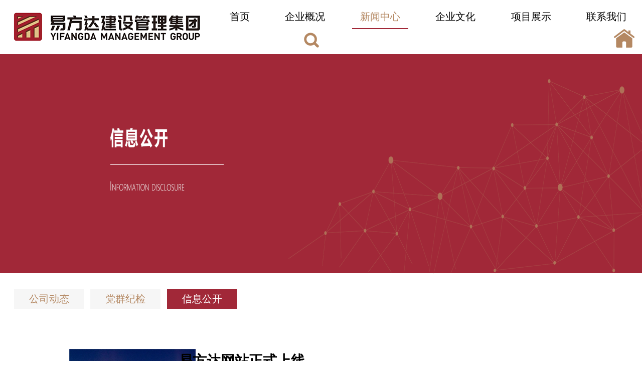

--- FILE ---
content_type: text/html
request_url: http://www.yfdzxgl.com/html/xinwenzhongxin/tongzhigonggao/
body_size: 8558
content:
<!DOCTYPE html>
<html>
<head>
    <meta http-equiv="Content-Type" content="text/html;charset=utf-8">

    <meta http-equiv="X-UA-Compatible" content="ie=edge">
    <link rel="shortcut icon" href="http://www.jncsjs.com/statics/yfd/images/tubiao.ico" type="image/vnd.microsoft.icon">
    <title>易方达建设管理集团</title>
    <script src="http://www.jncsjs.com/statics/yifangda/js/rem.js"></script>

    <script>
        if ((navigator.userAgent.match(/(phone|pad|pod|iPhone|iPod|ios|iPad|Android|wOSBrowser|BrowserNG|WebOS)/i))) {
            document.write(` <link rel="stylesheet" href="http://www.jncsjs.com/statics/yifangda/css/index.css"> `);
            document.write(` <link rel="stylesheet" href="http://www.jncsjs.com/statics/yifangda/css/djyl.css"> `)
            // var scriptrem = document.createElement('script');
            // scriptrem.setAttribute('src', 'http://www.jncsjs.com/statics/yifangda/js/rem.js');
            // document.getElementsByTagName('head')[0].appendChild(scriptrem);
        } else {
            var pchead=`<link rel="stylesheet"  href="http://www.jncsjs.com/statics/yfd/css/bootstrap.min.css"/>
            <link rel="stylesheet"  href="http://www.jncsjs.com/statics/yfd/css/swiper-bundle.min.css"/>
            <link rel="stylesheet"  href="http://www.jncsjs.com/statics/yfd/css/animate.css"/>
            <link rel="stylesheet"  href="http://www.jncsjs.com/statics/yfd/css/styles.css"/>`;
            document.write(pchead);
        };
    </script>
    <style>
        @media (min-width:750px){
            .onlyphoneshow{
                display: none;
            }
            .onlypcshow{
                display: block;
            }
        }
        @media (max-width:750px){
            .onlypcshow{
                display: none;
            }
            .onlyphoneshow{
                display: block;
            }
        }
    </style>
</head>
<body>
<script src="http://www.jncsjs.com/statics/yfd/js/jquery.min.js"></script>
<script>

    if ((navigator.userAgent.match(/(phone|pad|pod|iPhone|iPod|ios|iPad|Android|wOSBrowser|BrowserNG|WebOS)/i))) {
        let phonejs = document.createElement('script');
        phonejs.setAttribute('src','http://www.jncsjs.com/statics/yfd/js/phonejs.js');
        document.getElementsByTagName('body')[0].appendChild(phonejs);
    } else {
        var pcjsgroup =['http://www.jncsjs.com/statics/yfd/js/count.js',
            'http://www.jncsjs.com/statics/yfd/js/wow.js',
            'http://www.jncsjs.com/statics/yfd/js/bootstrap.bundle.min.js']
        for(let i=0;i<pcjsgroup.length;i++){
            var pcjs=[];
            pcjs[i] = document.createElement('script');
            pcjs[i].setAttribute('src', pcjsgroup[i]);
            document.getElementsByTagName('body')[0].appendChild(pcjs[i]);
        }
        pcjsac = document.createElement('script');
        pcjsac.setAttribute('src','http://www.jncsjs.com/statics/yfd/js/pcjs.js');
        document.getElementsByTagName('body')[0].appendChild(pcjsac);

    };
</script>
<!--pc显示-->
<div class="onlypcshow">
    <!--phone显示-->
    <!-- 导航 -->
    <div class="navbox">
    <div class="container">
        <div class="row align-items-center ">
            <div class="col-4"><a href="http://www.yfdzxgl.com/"><img src="http://www.jncsjs.com/statics/yfd/images/img_logo.png" alt=""></a></div>
            <div class="col-8">
                <ul class="nav nav-pills">
                    <li class="nav-item"><a class="nav-link" href="http://www.yfdzxgl.com/">首页</a></li>
                    <li class="nav-item dropdown"><a class="nav-link ">企业概况</a>
                        <div class="dropdown-menu">
                            <div class="sanjiao"></div>
                                                                                    <a class="dropdown-item" href="http://www.yfdzxgl.com/html/qiyegaikuang/qiyejieshao/">企业介绍</a>
                                                        <a class="dropdown-item" href="http://www.yfdzxgl.com/html/qiyegaikuang/zhuyaoyeji/">主要业绩</a>
                                                        <a class="dropdown-item" href="http://www.yfdzxgl.com/html/qiyegaikuang/rongyushuoguo/">荣誉硕果</a>
                                                        <a class="dropdown-item" href="http://www.yfdzxgl.com/html/qiyegaikuang/qiyezizhi/">企业资质</a>
                                                        <a class="dropdown-item" href="http://www.yfdzxgl.com/html/qiyegaikuang/qiyejiagou/">企业架构</a>
                                                        
                        </div>
                    </li>
                    <li class="nav-item dropdown"><a class="nav-link  active  " role="button">新闻中心</a>

                        <div class="dropdown-menu">
                            <div class="sanjiao"></div>
                                                                                    <a class="dropdown-item" href="http://www.yfdzxgl.com">榜样·让城市因我而“易”</a>
                                                        <a class="dropdown-item" href="http://www.yfdzxgl.com/html/xinwenzhongxin/gongsidongtai/">公司动态</a>
                                                        <a class="dropdown-item" href="http://www.yfdzxgl.com/html/xinwenzhongxin/dangjianyinling/">党群纪检</a>
                                                        <a class="dropdown-item" href="http://www.yfdzxgl.com/html/xinwenzhongxin/tongzhigonggao/">信息公开</a>
                                                                                </div>
                    </li>
                    <li class="nav-item dropdown"><a class="nav-link " href="#" role="button">企业文化</a>
                        <div class="dropdown-menu">
                            <div class="sanjiao"></div>
                                                                                    <a class="dropdown-item" href="http://www.yfdzxgl.com/html/qiyewenhua/qiyeshiming//#240">企业使命</a>
                                                        <a class="dropdown-item" href="http://www.yfdzxgl.com/html/qiyewenhua/qiyeyuanjing//#242">企业愿景</a>
                                                        <a class="dropdown-item" href="http://www.yfdzxgl.com/html/qiyewenhua/qiyejiazhiguan//#241">企业价值观</a>
                                                        <a class="dropdown-item" href="http://www.yfdzxgl.com/html/qiyewenhua/qiyejingshen//#239">企业精神</a>
                                                        

                        </div>
                    </li>
                    <li class="nav-item dropdown"><a class="nav-link " role="button">项目展示</a>
                        <div class="dropdown-menu" style="margin-left: -90px;">
                            <div class="sanjiao"></div>
                                                                                    <a class="dropdown-item" href="http://www.yfdzxgl.com/html/xiangmuzhanshi/tudishuhua/">土地熟化</a>
                                                        <a class="dropdown-item" href="http://www.yfdzxgl.com/html/xiangmuzhanshi/chanyejingzhunzhaoshangcehua/">产业精准招商策划</a>
                                                        <a class="dropdown-item" href="http://www.yfdzxgl.com/html/xiangmuzhanshi/gongchengzixun/">全过程工程咨询</a>
                                                        <a class="dropdown-item" href="http://www.yfdzxgl.com/html/xiangmuzhanshi/xiangmuguanli/">项目管理</a>
                                                        <a class="dropdown-item" href="http://www.yfdzxgl.com/html/xiangmuzhanshi/gongchengjianli/">工程监理</a>
                                                        <a class="dropdown-item" href="http://www.yfdzxgl.com/html/xiangmuzhanshi/zhaobiaodaili/">招标代理&amp;电子招投标平台</a>
                                                        <a class="dropdown-item" href="http://www.yfdzxgl.com/html/xiangmuzhanshi/zaojiazixun/">造价咨询</a>
                                                        <a class="dropdown-item" href="http://www.yfdzxgl.com/html/xiangmuzhanshi/touzijixiangmudaijian/">投资及项目代建</a>
                                                        
                        </div>
                    </li>
                    <li class="nav-item dropdown"><a class="nav-link" role="button"  href="http://www.yfdzxgl.com/#wtdw">联系我们</a></li>

                        <!-- 搜索开始 -->
                    <li class="nav-item dropdown search_dropdown search_bg_off">
                    <div class="search_bg">
                             <div class="nav_serch">
                                <div class="search_container">
                                    <div class="input-group">
                                        <div style="" class="input-group-addon">
                                            <form action="http://www.jncsjs.com/index.php" method="get" target="_blank" id="searchform">
                                                <div class="search" style="display: flex;align-items: center;width: 88%;">
                                                    <input type="hidden" name="m" value="search"/>
                                                    <input type="hidden" name="c" value="index"/>
                                                    <input type="hidden" name="a" value="init"/>
                                                    <input type="hidden" name="typeid" value="1" id="typeid"/>
                                                    <input type="hidden" name="siteid" value="2" id="siteid"/>
                                                    <input type="text" name="q" id="keyword" autocomplete="off" placeholder="检索内容"
                                                           class="form-control" style="flex: 1;"/>
                                                    <img id="search" src="http://www.jncsjs.com/statics/yfd/images/new_sousuo.png">
                                                </div>
                                            </form>
                                        </div>
                                    </div>
                                </div>

                        </div>
                    </div>
                </li>
                <li class="nav-item dropdown search_dropdown search_bg_open">
                    <div class="search_bg2">
                        <img src="http://www.jncsjs.com/statics/yfd/images/new_sousuo.png">
                    </div>
                    <!-- 搜索结束 -->
                </li>

                    <li><a href="http://www.jncsjs.com/"><img src="http://www.jncsjs.com/statics/yfd/images/zhuye.png"></a></li>
                </ul>
            </div>
        </div>
    </div>
</div>
<script>
    $('#search').click(function (event) {
        $('#searchform').submit();
    });

    $('.search_bg_open').click(function () {
    $('.search_bg_open').css('display', 'none');
    $('.search_bg_off').css('display', 'flex');
    })
</script>    <!-- 列表 -->
    <div class="ejy-banner">          <img src="http://www.jncsjs.com/statics/yfd/images/xinxigongkai.png" width="1920" height="438" alt="" /></div>
        <!-- 列表 -->
    <div class="container">
        <div class="djbg-b">
            <div class="dqbox" style="background: none;">
                <ul class="dqmenu2" style="justify-content: flex-start;">
                    <li  >公司动态</li>
                    <li >党群纪检</li>
                    <li  class="colorye2"  >信息公开</li>
                </ul>
                <div class="dqcon2">
                    <div   class="lieb kuandu dis2"  >
                                        <ul>
                                                <a href="http://www.yfdzxgl.com/html/2024/gongsidongtai_0413/386.html">
                            <div class="am-text-left">
                                <li class="newslists2"style="padding-top: 0;">
                                    <div class="am-block row" >
                                        <div class="col-3 "><img src="http://www.jncsjs.com/uploadfile/2024/0415/20240415051932710.png" width="252" height="168" alt=""/></div>
                                        <div class="col-9 pdz"style="padding-left: 80px;">
                                            <h3 class="news-title">易方达集团在工程监理企业差异化监管等级评价中获得最高等级</h3>
                                            <p class="am-margin-0 am-text-right news-time">2024-04-15 </p>
                                            <p class="news-content"> 近日，济南市住房和城乡建设局组织开展了2024年度监理企业差异化监管等级评定工作，易方达集团在各项规章制度健全完善、项目监理机构人员配   </p>

                                        </div>
                                    </div>
                            </div>
                        </a>
                                                <a href="http://www.yfdzxgl.com/html/2024/gongsidongtai_0325/384.html">
                            <div class="am-text-left">
                                <li class="newslists2"style="padding-top: 0;">
                                    <div class="am-block row" >
                                        <div class="col-3 "><img src="http://www.jncsjs.com/uploadfile/2024/0415/20240415051632125.png" width="252" height="168" alt=""/></div>
                                        <div class="col-9 pdz"style="padding-left: 80px;">
                                            <h3 class="news-title">易方达集团荣获2023年度优秀招标采购代理机构</h3>
                                            <p class="am-margin-0 am-text-right news-time">2024-04-15 </p>
                                            <p class="news-content"> 3月25日，山东省招标投标协会发布2023年度优秀招标采购代理机构名单，山东易方达建设管理集团荣登2023年度优秀招标采购代理机构榜单。易方   </p>

                                        </div>
                                    </div>
                            </div>
                        </a>
                                                <a href="http://www.yfdzxgl.com/html/2024/gongsidongtai_0323/383.html">
                            <div class="am-text-left">
                                <li class="newslists2"style="padding-top: 0;">
                                    <div class="am-block row" >
                                        <div class="col-3 "><img src="http://www.jncsjs.com/uploadfile/2024/0415/20240415051419994.jpg" width="252" height="168" alt=""/></div>
                                        <div class="col-9 pdz"style="padding-left: 80px;">
                                            <h3 class="news-title">易方达集团驻上海办事处揭牌成立</h3>
                                            <p class="am-margin-0 am-text-right news-time">2024-04-15 </p>
                                            <p class="news-content"> 为进一步挖掘上海地区资源优势，抢抓发展机遇，3月20日上午，山东易方达建设管理集团有限公司举办上海办事处揭牌仪式，正式入驻上海市宝山   </p>

                                        </div>
                                    </div>
                            </div>
                        </a>
                                                <a href="http://www.yfdzxgl.com/html/2024/gongsidongtai_0323/382.html">
                            <div class="am-text-left">
                                <li class="newslists2"style="padding-top: 0;">
                                    <div class="am-block row" >
                                        <div class="col-3 "><img src="http://www.jncsjs.com/uploadfile/2024/0415/20240415051244734.jpg" width="252" height="168" alt=""/></div>
                                        <div class="col-9 pdz"style="padding-left: 80px;">
                                            <h3 class="news-title">“易学堂”第二十期开课啦！</h3>
                                            <p class="am-margin-0 am-text-right news-time">2024-04-15 </p>
                                            <p class="news-content"> 为提高房屋建筑工程从业人员的专业素养和验收技能，强化集团员工房建施工监管知识储备，3月23日上午，集团组织了建筑方面相关知识培训。培   </p>

                                        </div>
                                    </div>
                            </div>
                        </a>
                                                <a href="http://www.yfdzxgl.com/html/2024/gongsidongtai_0316/381.html">
                            <div class="am-text-left">
                                <li class="newslists2"style="padding-top: 0;">
                                    <div class="am-block row" >
                                        <div class="col-3 "><img src="http://www.jncsjs.com/uploadfile/2024/0415/20240415032534652.png" width="252" height="168" alt=""/></div>
                                        <div class="col-9 pdz"style="padding-left: 80px;">
                                            <h3 class="news-title">“易学堂”第十九期开课啦！</h3>
                                            <p class="am-margin-0 am-text-right news-time">2024-04-15 </p>
                                            <p class="news-content"> 为增强统计工作人员的业务工作水平和运用理论解决问题的能力，工程管理部、人力资源部于2024年3月16日上午联合组织围绕提高自身素质，实现   </p>

                                        </div>
                                    </div>
                            </div>
                        </a>
                                                <a href="http://www.yfdzxgl.com/html/2024/gongsidongtai_0310/380.html">
                            <div class="am-text-left">
                                <li class="newslists2"style="padding-top: 0;">
                                    <div class="am-block row" >
                                        <div class="col-3 "><img src="http://www.jncsjs.com/uploadfile/2024/0415/20240415032414167.png" width="252" height="168" alt=""/></div>
                                        <div class="col-9 pdz"style="padding-left: 80px;">
                                            <h3 class="news-title">“易学堂”第十八期开课啦！</h3>
                                            <p class="am-margin-0 am-text-right news-time">2024-04-15 </p>
                                            <p class="news-content"> 根据集团高质量发展管理模式，为进一步贯彻落实集团主要领导关于培训工作系统化、科学化，避免碎片化的要求，工程管理部、人力资源部对培训   </p>

                                        </div>
                                    </div>
                            </div>
                        </a>
                        
                    </ul>
                    <div class="content-pagenation pager">
                        <a class="a1">230条</a> <a href="/html/xinwenzhongxin/tongzhigonggao/index.html" class="a1">上一页</a> <span>1</span> <a href="/html/xinwenzhongxin/tongzhigonggao/2.html">2</a> <a href="/html/xinwenzhongxin/tongzhigonggao/3.html">3</a> <a href="/html/xinwenzhongxin/tongzhigonggao/4.html">4</a> <a href="/html/xinwenzhongxin/tongzhigonggao/5.html">5</a> <a href="/html/xinwenzhongxin/tongzhigonggao/6.html">6</a> <a href="/html/xinwenzhongxin/tongzhigonggao/7.html">7</a> <a href="/html/xinwenzhongxin/tongzhigonggao/8.html">8</a> <a href="/html/xinwenzhongxin/tongzhigonggao/9.html">9</a> <a href="/html/xinwenzhongxin/tongzhigonggao/10.html">10</a> ..<a href="/html/xinwenzhongxin/tongzhigonggao/39.html">39</a> <a href="/html/xinwenzhongxin/tongzhigonggao/2.html" class="a1">下一页</a>                    </div>
                                    </div>
                <div    class="dis2"  >
                <div class="lieb kuandu">
                                        <ul>
                                                <a href="http://www.yfdzxgl.com/html/2024/dangjianyinling_0309/379.html">
                            <div class="am-text-left">
                                <li class="newslists2" style="padding-top: 0;">
                                    <div class="am-block row" >
                                        <div class="col-3 "><img src="http://www.jncsjs.com/uploadfile/2024/0415/20240415032216253.jpg" width="252" height="168" alt=""/></div>
                                        <div class="col-9 pdz"style="padding-left: 80px;">
                                            <h3 class="news-title">易方达集团召开2023年度基层党组织书记全面从严治党述责述廉和抓基</h3>
                                            <p class="am-margin-0 am-text-right news-time">2024-04-15 </p>
                                            <p class="news-content"> 3月9日下午，易方达集团召开2023年度基层党组织书记全面从严治党述责述廉和抓基层党建工作述职评议会议，听取各党支部书记履职情况并进行现   </p>

                                        </div>
                                    </div>
                            </div>
                        </a>
                                                <a href="http://www.yfdzxgl.com/html/2023/dangjianyinling_0725/283.html">
                            <div class="am-text-left">
                                <li class="newslists2" style="padding-top: 0;">
                                    <div class="am-block row" >
                                        <div class="col-3 "><img src="http://www.jncsjs.com/uploadfile/2023/0725/20230725015636393.jpg" width="252" height="168" alt=""/></div>
                                        <div class="col-9 pdz"style="padding-left: 80px;">
                                            <h3 class="news-title">【党风廉政警示教育月】公司开展青年干部警示教育座谈会暨参观廉政</h3>
                                            <p class="am-margin-0 am-text-right news-time">2023-07-25 </p>
                                            <p class="news-content"> 为深入开展学习贯彻习近平新时代中国特色社会主义思想主题教育，进一步推进新时代廉洁文化建设，7月19日，易方达公司组织开展青年干部警示   </p>

                                        </div>
                                    </div>
                            </div>
                        </a>
                                                <a href="http://www.yfdzxgl.com/html/2022/dangjianyinling_1026/167.html">
                            <div class="am-text-left">
                                <li class="newslists2" style="padding-top: 0;">
                                    <div class="am-block row" >
                                        <div class="col-3 "><img src="http://www.jncsjs.com/uploadfile/2022/1026/20221026090906329.jpg" width="252" height="168" alt=""/></div>
                                        <div class="col-9 pdz"style="padding-left: 80px;">
                                            <h3 class="news-title">公司组织参观市属国有企业新时代廉洁文化建设主题展</h3>
                                            <p class="am-margin-0 am-text-right news-time">2022-10-26 </p>
                                            <p class="news-content"> 为进一步加强党风廉政建设，增强廉洁文化教育影响力，筑牢党员干部拒腐防变的思想防线，10月20日，公司组织党员干部50余人参观济南市属国有   </p>

                                        </div>
                                    </div>
                            </div>
                        </a>
                                                <a href="http://www.yfdzxgl.com/html/2022/dangjianyinling_0913/156.html">
                            <div class="am-text-left">
                                <li class="newslists2" style="padding-top: 0;">
                                    <div class="am-block row" >
                                        <div class="col-3 "><img src="http://www.jncsjs.com/uploadfile/2022/0913/20220913100138980.jpg" width="252" height="168" alt=""/></div>
                                        <div class="col-9 pdz"style="padding-left: 80px;">
                                            <h3 class="news-title">“月满中秋·情暖环卫”社区共建 主题团日活动</h3>
                                            <p class="am-margin-0 am-text-right news-time">2022-09-13 </p>
                                            <p class="news-content"> 月满人间，情暖中秋。中秋佳节即将来临之际，为深入践行我为群众办实事活动，大力弘扬人道、博爱、奉献的精神，感恩环卫工人为美化城市家园   </p>

                                        </div>
                                    </div>
                            </div>
                        </a>
                                                <a href="http://www.yfdzxgl.com/html/2022/dangjianyinling_0908/131.html">
                            <div class="am-text-left">
                                <li class="newslists2" style="padding-top: 0;">
                                    <div class="am-block row" >
                                        <div class="col-3 "><img src="http://www.jncsjs.com/uploadfile/2022/0908/20220908033430660.jpeg" width="252" height="168" alt=""/></div>
                                        <div class="col-9 pdz"style="padding-left: 80px;">
                                            <h3 class="news-title">公司举行党建荣誉室启动暨党建文化教育基地揭牌仪式</h3>
                                            <p class="am-margin-0 am-text-right news-time">2022-09-08 </p>
                                            <p class="news-content"> 2022年7月28日，易方达公司举行党建荣誉室启动暨党建文化教育基地揭牌仪式。集团党委副书记钟善良、总经理助理董希祥、集团政工部部长徐峰   </p>

                                        </div>
                                    </div>
                            </div>
                        </a>
                                                <a href="http://www.yfdzxgl.com/html/2022/dangjianyinling_0908/119.html">
                            <div class="am-text-left">
                                <li class="newslists2" style="padding-top: 0;">
                                    <div class="am-block row" >
                                        <div class="col-3 "><img src="http://www.jncsjs.com/uploadfile/2022/0908/20220908021628846.jpeg" width="252" height="168" alt=""/></div>
                                        <div class="col-9 pdz"style="padding-left: 80px;">
                                            <h3 class="news-title">集团纪委领导调研疫情防控和规范化法治化正规化建设情况</h3>
                                            <p class="am-margin-0 am-text-right news-time">2022-09-08 </p>
                                            <p class="news-content"> 为统筹做好建设工地常态化疫情防控和规范化法治化正规化建设情况，6月24日，建设集团党委委员、纪委书记、监察专员刘学谦带队调研疫情防控   </p>

                                        </div>
                                    </div>
                            </div>
                        </a>
                        
                    </ul>
                    <div class="content-pagenation pager">
                        <a class="a1">17条</a> <a href="/html/xinwenzhongxin/tongzhigonggao/index.html" class="a1">上一页</a> <span>1</span> <a href="/html/xinwenzhongxin/tongzhigonggao/2.html">2</a> <a href="/html/xinwenzhongxin/tongzhigonggao/3.html">3</a> <a href="/html/xinwenzhongxin/tongzhigonggao/2.html" class="a1">下一页</a>                    </div>
                                    </div>
            </div>
            <div   class="" >
            <div class="lieb kuandu">
                                <ul>
                                        <a href="http://www.yfdzxgl.com/html/2022/tongzhigonggao_0909/155.html">
                        <div class="am-text-left">
                            <li class="newslists2" style="padding-top: 0;">
                                <div class="am-block row" >
                                    <div class="col-3 "><img src="http://www.jncsjs.com/uploadfile/2023/0103/thumb_462_282_20220909023402230.png" width="252" height="168" alt=""/></div>
                                    <div class="col-9 pdz" style="padding-left: 80px;">
                                        <h3 class="news-title">易方达网站正式上线</h3>
                                        <p class="am-margin-0 am-text-right news-time">2023-01-03 </p>
                                        <p class="news-content"> 易方达网站正式上线</p>

                                    </div>
                                </div>
                        </div>
                    </a>
                    
                </ul>
                <div class="content-pagenation pager">
                                    </div>
                            </div>
        </div>
    </div>
</div>
</div>
</div>
<!--<part6>-->
<div class="footer-b">
    <div class="container">
        <div class="row">
            <div class="col-8 wenzi">
                <a href="http://www.yfdzxgl.com/html/qiyegaikuang/qiyejieshao/"> 关于我们</a>&ensp;|&ensp;<a href="http://www.yfdzxgl.com/#wtdw"> 联系我们</a>&ensp;|&ensp;<a href="http://www.yfdzxgl.com/"> 网站声明</a>&ensp;|&ensp;<a href="http://www.jncsjs.com/">集团官网</a> <br>
                版权所有：山东易方达建设管理集团有限公司 <br>
                <a href="https://beian.miit.gov.cn/"> 备案序号：鲁ICP备17038461号-2</a></div>
            <div class="col-4 erweima">
                <div class="ewm"><img src="http://www.jncsjs.com/statics/yfd/images/erweima.png" alt=""> <br>
                    官方微信 </div>

            </div>
        </div>
    </div>
</div>
</div>
</div>
<!--pc显示-->
<!--phone显示-->
<div class="onlyphoneshow">
    <!-- 导航栏 -->
    <div class="slide_soldier" id="slide_soldier">
        <div>
            <a href="http://www.yfdzxgl.com/" class="slide_soldier_list">首页</a>
        </div>
        <!-- 企业概况 -->
        <div>
            <div class="slide_soldier_list">企业概况
                <img src="http://www.jncsjs.com/statics/yifangda/img/xia.png" class="soldier_img">
            </div>
            <div class="soldier_list">
                <a href="http://www.yfdzxgl.com/html/qiyegaikuang/qiyejieshao/" class="soldier_list_a">企业介绍</a>
                <a href="http://www.yfdzxgl.com/html/qiyegaikuang/zhuyaoyeji/" class="soldier_list_a">企业业绩</a>
                <a href="http://www.yfdzxgl.com/html/qiyegaikuang/qiyezizhi/" class="soldier_list_a">企业资质</a>
                <a href="http://www.yfdzxgl.com/html/qiyegaikuang/rongyushuoguo/" class="soldier_list_a">荣誉硕果</a>
                <a href="http://www.yfdzxgl.com/html/qiyegaikuang/qiyejiagou/" class="soldier_list_a">企业架构</a>
            </div>
        </div>
        <!-- 新闻中心 -->
        <div>
            <div class="slide_soldier_list">新闻中心
                <img src="http://www.jncsjs.com/statics/yifangda/img/xia.png" class="soldier_img">
            </div>
            <div class="soldier_list">
                <a href="http://www.yfdzxgl.com/html/xinwenzhongxin/gongsidongtai/" class="soldier_list_a">公司动态</a>
                <a href="http://www.yfdzxgl.com/html/xinwenzhongxin/dangjianyinling/" class="soldier_list_a">党群纪检</a>
                <a href="http://www.yfdzxgl.com/html/xinwenzhongxin/tongzhigonggao/" class="soldier_list_a">信息公开</a>
            </div>
        </div>
        <!-- 企业文化 -->
        <div>
            <div class="slide_soldier_list">企业文化
                <img src="http://www.jncsjs.com/statics/yifangda/img/xia.png" class="soldier_img">
            </div>
            <div class="soldier_list">

                <a href="http://www.yfdzxgl.com/html/qiyewenhua/qiyeyuanjing/#b" class="soldier_list_a">企业使命</a>
                <a href="http://www.yfdzxgl.com/html/qiyewenhua/qiyeyuanjing/#d" class="soldier_list_a">企业愿景</a>
                <a href="http://www.yfdzxgl.com/html/qiyewenhua/qiyeyuanjing/#c" class="soldier_list_a">企业价值观</a>
                <a href="http://www.yfdzxgl.com/html/qiyewenhua/qiyeyuanjing/#a" class="soldier_list_a">企业精神</a>
            </div>
        </div>
        <!-- 项目展示 -->
        <div>
            <div class="slide_soldier_list">项目展示
                <img src="http://www.jncsjs.com/statics/yifangda/img/xia.png" class="soldier_img">
            </div>
            <div class="soldier_list">
                <a href="http://www.yfdzxgl.com/html/xiangmuzhanshi/tudishuhua/" class="soldier_list_a">土地熟化</a>
                <a href="http://www.yfdzxgl.com/html/xiangmuzhanshi/chanyejingzhunzhaoshangcehua/" class="soldier_list_a">产业精准招商策划</a>
                <a href="http://www.yfdzxgl.com/html/xiangmuzhanshi/gongchengzixun/" class="soldier_list_a">全过程工程咨询</a>

                <a href="http://www.yfdzxgl.com/html/xiangmuzhanshi/xiangmuguanli/" class="soldier_list_a">项目管理</a>
                <a href="http://www.yfdzxgl.com/html/xiangmuzhanshi/gongchengjianli/" class="soldier_list_a">工程监理</a>
                <a href="http://www.yfdzxgl.com/html/xiangmuzhanshi/zhaobiaodaili/" class="soldier_list_a">招标代理&电子招投标平台</a>
                <a href="http://www.yfdzxgl.com/html/xiangmuzhanshi/zaojiazixun/" class="soldier_list_a">造价咨询</a>
                <a href="http://www.yfdzxgl.com/html/xiangmuzhanshi/touzijixiangmudaijian/" class="soldier_list_a">投资及项目代建</a>
            </div>
        </div>
        <!-- 联系我们 -->
        <div>
            <a href="http://www.yfdzxgl.com/#wtdwe" class="slide_soldier_list">联系我们</a>
        </div>
    </div>
    <!-- 标题栏 -->
    <div class="top" style="padding-right: 0;">
        <div class="top_logo"><img src="http://www.jncsjs.com/statics/yifangda/img/icon_logo.png" alt=""></div>
        <div class="top_sousuo">
            <div class="sousuo1">
                <img src="http://www.jncsjs.com/statics/yifangda/img/new_sousuo.png" alt="" class="sousuo1_img">
            </div>
            <div class="sousuo2" style="display: none">
                <input type="text" class="sousuo2_input">
                <form action="http://www.jncsjs.com/index.php" method="get" id="searchformsyx"style="display: flex;align-items: center;">
                    <input type="hidden" name="m" value="search"/>
                    <input type="hidden" name="c" value="index"/>
                    <input type="hidden" name="a" value="init"/>
                    <input type="hidden" name="typeid" value="1" />
                    <input type="hidden" name="siteid" value="2"/>

                    <input type="hidden" name="q" id="keyword1"/>
                    <!--                    <div class="sousuo2_img">-->
                    <!--                        <button type="submit" name="button" id="search">-->
                    <!--                            <img src="http://www.jncsjs.com/statics/yifangda/img/new_sousuo.png" alt="" class="sousuo1_img"></button>-->
                    <!--                    </div>-->

                </form>
                <div class="sousuo2_img">
                    <img id="searchsyx" src="http://www.jncsjs.com/statics/yifangda/img/new_sousuo.png" alt="" style="width: 100%; height: 100%;">
                </div>
            </div>
        </div>
        <div class="top_menu">
        </div>
        <div><a href="http://www.jncsjs.com/"><img src="http://www.jncsjs.com/statics/yifangda/img/sjzhuye.png" alt="" style="width: 71%;padding-left: 17px;"></a></div>

        <div class="menu_list">
            <ul class="menu_list_ul">
                <li><a href="http://www.jncsjs.com/index.php" class="menu_list_ul_first">首页</a></li>
                <li><a href="http://www.yfdzxgl.com/html/qiyegaikuang/">企业概况</a></li>
                <li><a href="http://www.yfdzxgl.com/html/xinwenzhongxin/">新闻中心</a></li>
                <li><a href="http://www.yfdzxgl.com/html/qiyewenhua/">企业文化</a></li>
                <li><a href="http://www.yfdzxgl.com/html/xiangmuzhanshi/">项目展示</a></li>
                <li><a href="http://www.yfdzxgl.com/#wtdwe">联系我们</a></li>
            </ul>
        </div>
    </div>
    <div class="two_img">
        <img src="http://www.jncsjs.com/uploadfile/2022/0907/20220907090846969.png">
    </div>

    <div class="djyl_box">
        <!-- list1 -->
                        <div class="djyl_list">
            <div class="djyl_list_l">
                <img src="http://www.jncsjs.com/uploadfile/2023/0103/thumb_462_282_20220909023402230.png" alt="">
            </div>
            <div class="djyl_list_r">
                <div class="djyl_list_r_1"><a href="http://www.yfdzxgl.com/html/2022/tongzhigonggao_0909/155.html" style="color: #0b0b0b;">易方达网站正式上线</a></div>
                <div class="djyl_list_r_2">2022-09-09</div>
                <div class="djyl_list_r_3"><a href="http://www.yfdzxgl.com/html/2022/tongzhigonggao_0909/155.html" style="color: #0b0b0b;">易方达网站正式上线</a></div>
            </div>
        </div>
                    </div>

    <!-- 翻页 -->
    <div class="fanye"style="width: 100%;">

        <!--        <img src="http://www.jncsjs.com/statics/yifangda/img2/djyl_l.png" alt=""  class="fanye_img">-->
        <div class="fanye_code pager"style="width: 100%;"></div>
        <!--        <img src="http://www.jncsjs.com/statics/yifangda/img2/djyl_r.png" alt="" class="fanye_img">-->
    </div>

    <!-- 底部简介 -->
    <div class="introduce">
        <div class="introduce_left">
            <div class="left_1">关于山东易方达建设管理集团有限公司</div>
            <div class="left_2">
                <a href="http://www.yfdzxgl.com/html/qiyegaikuang/qiyejieshao/">关于我们</a>
                <div class="left_2_line"></div>
                <a href="http://www.yfdzxgl.com/#wtdwe">联系我们</a>
                <div class="left_2_line"></div>
                <a href="http://www.yfdzxgl.com/">网站声明</a>
                <div class="left_2_line"></div>
                <a href="http://www.jncsjs.com/">集团官网</a>
                <div class="left_2_line"></div>

            </div>
            <div class="left_3">版权所有：山东易方达建设管理集团有限公司</div>
            <div class="left_4">
                <div><a href="https://beian.miit.gov.cn/"> 备案序号：鲁ICP备17038461号-2</a></div>
            </div>
        </div>
        <div class="introduce_right">
            <img src="http://www.jncsjs.com/statics/yifangda/img/icon_erweima.png" alt="" class="introduce_right_img">

        </div>
    </div>
</div>


<script src="http://www.jncsjs.com/statics/yfd/js/swiper.min.js"></script>
<script>
    var swiper = new Swiper('.swiper-container', {
        spaceBetween: 30,
        pagination: {
            el: '.swiper-pagination',
            clickable: true,
        },
    });
</script>

<!-- Initialize Swiper -->
<!--<script type="text/javascript">-->
<!--    if (/(iPhone|iPad|iPod|iOS|Android)/i.test(navigator.userAgent)) { //移动端-->
<!--        document.getElementsByTagName('html')[0].style.width = window.innerWidth + 'px';-->
<!--        window.onresize = function() {-->
<!--            document.getElementsByTagName('html')[0].style.width = window.innerWidth + 'px';-->
<!--        };-->
<!--    }-->
<!--</script>-->
<script>
    $('.search_bg_open').click(function () {
        $('.search_bg_open').css('display', 'none');
        $('.search_bg_off').css('display', 'flex');
    })
    var swiperV = new Swiper('.swiper-container-v', {
        direction: 'vertical',
        mousewheel: true,
        pagination: {
            el: '.swiper-pagination-v',
            clickable: true,
        },
        on: {
            slideChangeTransitionStart: function() {
                if (this.activeIndex != 0) {
                    $('.navbox').addClass('animated fadeOutRight')
                }
                if (this.activeIndex == 0) {
                    $('.navbox').removeClass('animated fadeOutRight')
                    $('.navbox').addClass('animated fadeInRight')
                }
                if (this.activeIndex == 2) {
                    init()
                    $('.menu').css('background-position', 'center top')
                    $('.menuBox').css('color', '#fff')
                }
                if (this.activeIndex == 1) {
                    $('.menu').css('background-position', 'center bottom')
                    $('.menuBox').css('color', '#000')
                }
                if (this.activeIndex == 3) {
                    init()
                    $('.menu').css('background-position', 'center bottom')
                    $('.menuBox').css('color', '#000')
                }
                if (this.activeIndex != 4) {
                    $('.col4-1').removeClass('animated slideInLeft')
                    $('.col4-3').removeClass('animated slideInRight')
                }
                if (this.activeIndex == 4) {
                    $('.col4-1').addClass('animated slideInLeft')
                    $('.col4-3').addClass('animated slideInRight')
                    $('.menu').css('background-position', 'center top')
                    $('.menuBox').css('color', '#fff')
                }
                if (this.activeIndex == 5) {
                    $('.menu').css('background-position', 'center bottom')
                    $('.menuBox').css('color', '#000')
                }
            },
        }
    });
    var swiperH = new Swiper('.swiper-container-h', {
        loop: true,
        pagination: {
            el: '.swiper-pagination-h',
            clickable: true,
        },
    });
    var swiper = new Swiper('.swiper-container1', {
        pagination: {
            el: '.swiper-pagination1',
            clickable: true
        },
    });
    $(".newsmenu li").mouseover(function() {
        //获取点击的元素给其添加样式，讲其兄弟元素的样式移除
        $(this).addClass("coloror").siblings().removeClass("coloror");
        //获取选中元素的下标
        var index1 = $(this).index();
        $(this).parent().siblings().children().eq(index1).removeClass("dis").siblings().addClass("dis");
    });
    $(".dqmenu li").mouseover(function() {
        //获取点击的元素给其添加样式，讲其兄弟元素的样式移除
        $(this).addClass("colorye").siblings().removeClass("colorye");
        //获取选中元素的下标
        var index1 = $(this).index();
        $(this).parent().siblings().children().eq(index1).removeClass("dis").siblings().addClass("dis");
    });
    $('.newslist').mouseenter(function() {
        $(this).addClass('active-newitem').siblings().removeClass('active-newitem')
    })
    $('.hezuohuoban>div').mouseenter(function() {
        var src1 = $(this).children('').children('.icon').attr('data-src1')
        $(this).children('').children('.icon').attr('src', src1)
    }).mouseleave(function() {
        var src2 = $(this).children('').children('.icon').attr('data-src2')
        $(this).children('').children('.icon').attr('src', src2)
    })
    $('.menuBox').click(function(){
        $('.navbox').removeClass('animated fadeOutRight')
        $('.navbox').addClass('animated fadeInRight')
    })


    function init() {
        $(".num1").numberRock({
            speed: 15,
            count: 600
        })
        $(".num2").numberRock({
            speed: 10,
            count: 1500
        })
        $(".num3").numberRock({
            speed: 10,
            count: 800
        })
        $(".num4").numberRock({
            speed: 10,
            count: 532
        })
        $(".num5").numberRock({
            speed: 8,
            count: 670
        })
    }
    $(".dqmenu2 li").mouseover(function() {
        //获取点击的元素给其添加样式，讲其兄弟元素的样式移除
        $(this).addClass("colorye2").siblings().removeClass("colorye2");
        //获取选中元素的下标
        var index1 = $(this).index();
        $(this).parent().siblings().children().eq(index1).removeClass("dis2").siblings().addClass("dis2");
    });
    $('.newslist').mouseenter(function() {
        $(this).addClass('active-newitem').siblings().removeClass('active-newitem')
    })
    $('.hezuohuoban>div').mouseenter(function() {
        var src1 = $(this).children('').children('.icon').attr('data-src1')
        $(this).children('').children('.icon').attr('src', src1)
    }).mouseleave(function() {
        var src2 = $(this).children('').children('.icon').attr('data-src2')
        $(this).children('').children('.icon').attr('src', src2)
    })
    $('.menuBox').click(function(){
        $('.navbox').removeClass('animated fadeOutRight')
        $('.navbox').addClass('animated fadeInRight')
    })
</script>
</body>
</html>


--- FILE ---
content_type: text/css
request_url: http://www.jncsjs.com/statics/yfd/css/styles.css
body_size: 6106
content:
a {
    color: inherit;
}

a:hover {
    color: inherit;
    text-decoration: none;
}

ul {
    list-style: none;
    padding-left: 0px;
    margin: 0px;
}

html,
body {
    position: relative;
    height: 100%;
    width: 100vw;
    overflow-x: hidden;
}

.container {
    max-width: 1400px;
}

.dqbox {
    background: url("../images/icon_zixun.png") top left no-repeat;
    margin-top: 30px;
}

body {
    font-family: Helvetica Neue, Helvetica, Arial, sans-serif;
    font-size: 14px;
    color: #000;
    margin: 0;
    padding: 0;
}

/*导航 start*/
.navbox {
    padding: 10px 0px;
    width: 100%;
    background: #fff;
    z-index: 999;
    font-size: 20px;
}

.navbox>.container>.row {
    justify-content: space-between;
}

.navbox .nav-pills .nav-link.active,
.navbox .nav-pills .show>.nav-link {
    color: #b48862;
    border-bottom: #a12838 solid 2px;
    background: none;
    border-radius: 0px;
}

.navbox .dropdown-menu {
    background: #ffffff;
    color: #b48862;
    border-radius: 0px;
   
    text-align: center;
    line-height: 2;
    margin-left: -82px;
    left: 46%;
}

.navbox .dropdown-item {
    color: #b48862;
    font-size: 1.2rem;
}

.nav {
    justify-content: space-between;
}

.navbox .dropdown-item:hover {
    color: #a12838;

}

.navbox .dropdown-item:focus {
    color: #fff;
    background: #254a84;
}

.navbox .nav-pills>li:hover .dropdown-menu {
    display: block;
}

.sanjiao {
    width: 37px;
    height: 37px;
    
    position: absolute;
    left: 40%;
    top: -10px;
}


/*内容切换 start*/
.swiper-container {
    width: 100%;
}

.swiper-slide {
    text-align: center;
    font-size: 18px;
    background: #fff;
}

.swiper-container-v>.swiper-pagination-bullets .swiper-pagination-bullet {
    border: #fff solid 1px;
}

.swiper-container-v .swiper-pagination-v .swiper-pagination-bullet-active {
    background: #eb5f02;
    transform: scale(1.2);
}

.swiper-container-h .swiper-pagination-bullet {
    border-radius: 50px;
    width: 22px;
    height: 22px;
    border: 2px solid #fff;
}

.swiper-pagination-h .swiper-pagination-bullet-active {
    background: #c7941f;
}

.bannerimg img {
    height: 100%;
    width: 100%;
}

.dibu {
    bottom: 30px !important;
}

.mainhh {
    text-align: center;
    padding-top: 60px;
    font-weight: bold;
    font-size: 1.8rem;
    margin-bottom: 4vh;
    margin-top: -10vh;
    position: relative;
}

.mainhh1 {
    background: url(../images/tit-news.png ) center bottom no-repeat;
}

.mainhh2 {
    background: url(../images/tit-zdxm.png ) center bottom no-repeat;
}

.mainhh3 {
    background: url(../images/tit-dq.png ) center bottom no-repeat;
}

.mainhh4 {
    background: url(../images/tit-tzggws.png ) center bottom no-repeat;
    color: #fff;
}

.mainhh5 {
    background: url(../images/tit-lxwmm.png ) center bottom no-repeat;
    margin-top: 0;
}

.mainhh::after {
    content: "";
    width: 80px;
    height: 5px;
    background: #eb5f02;
    position: absolute;
    bottom: -10px;
    left: 50%;
    margin-left: -40px;
}

.swiper-container1 img {
    width: 100%;
    height: 100%;
}

.swiper-container1 .swiper-slide p {
    position: absolute;
    left: 0px;
    bottom: 0;
    width: 100%;
    line-height: 60px;
    background: rgba(0, 0, 0, .5);
    color: #fff;
    margin-bottom: 0px;
    text-align: left;
    padding-left: 10px;
}

.swiper-container1 .swiper-pagination {
    text-align: right;
    padding-right: 10px;
}

.swiper-container1 .swiper-pagination-bullet-active {
    background: #eb5f02;
}

.coloror {
    color: #eb5f02;
}

.dis {
    display: none;
}

.newsmenu {
    overflow: hidden;
    zoom: 1;
}

.newsmenu li {
    float: left;
    padding-right: 40px;
    cursor: pointer;
    font-size: 22px;
}

.newslist {
    display: flex;
    align-items: center;
    margin-top: 4.1vh;
    background-color: #f6f6f6;
    padding: 30px;
}

.bg-new img {
    display: block;
    margin: 0 auto;
}

.newslist2 {
    display: flex;
    align-items: center;
    margin-top: 4.1vh;
    background-color: #f6f6f6;
    padding: 30px;
}

.pado {
    padding: 0px;
    position: relative;
}

.zimu {
    background: url("../images/icon_OUR%20VALUES.png") center left no-repeat;
    padding-left: 6%;
    padding-top: 5%;
    display: flex;
    padding-bottom: 80px;

}

.zimu-l {
    width: 456px;
}

.wlfd {
    display: flex;
}

.zimu h3 img {
    display: block;
    margin: 50px auto;
}

.zimu-r {

    display: flex;
    position: relative;
}

.zimu-pic2 {
    position: absolute;
    bottom: 150px;
}

.chuxian {
    background-color: rgba(161, 40, 56, .7);
    position: absolute;
    left: 0;
    top: 0;
    right: 0;
    bottom: 0;
    color: white;
    text-align: center;
    visibility: hidden;
    margin: 4%;
    border-radius: 20px;
    padding: 10px 30px;
}

.chuxian h4 {
    border-bottom: 1px solid #FFFFFF;
    width: fit-content;
    padding-bottom: 10px;
    width: -webkit-fit-content;
    width: -moz-fit-content;
    text-align: center;
    display: block;
    margin: 0px auto 10px;
}

.zimu-c {
    position: absolute;
    bottom: 0px;
}

.zimu-d {
    position: absolute;
    bottom: 0px;
    left: 228px;
}

.more2 {
    background-color: #b48862;
    color: white;
    width: fit-content;
    width: -webkit-fit-content;
    width: -moz-fit-content;
    padding: 3px 16px;
    text-align: center;
    display: block;
    margin: 10px auto 0px;
}

.chuxian p {
    font-size: 16px;
    line-height: 28px;
    margin: 0px;
}

.wangge {
    background: url("../images/chud.jpg") repeat;
}

.pado:hover .chuxian {
    visibility: inherit;
}

.container h1 {
    margin: 50px;
}

.container h1 img {
    margin: 0 auto;
    display: block;
}

.newslistfl {
    width: 18%;
    color: #262626;
    padding: 0 10px;
    border-right: #d7c2b0 solid 2px;
    text-align: center;
    font-weight: normal;
}

.gaodu {
    margin: 30px 0px 0px;
}

.newslistfl span {
    font-size: 1rem;
}

.newslistmd {
    text-align: left;
    padding: 0px 20px;
}

.newslistmd h3 {
    font-size: 1.2rem;
}

.newslistmd p {
    font-size: 1rem;
    color: #666;
    margin-bottom: 0px;
    overflow: hidden;
    display: -webkit-box;
    -webkit-line-clamp: 2;
    -webkit-box-orient: vertical;
}

.wenzi {
    font-size: 18px;
    line-height: 32px;
}

.wtd {
    background: url("../images/map.png") no-repeat;
    background-position: 0px 50px;
    height: 918px;
    width: 100%;
top:20px;
}

.dingwei {
    position: absolute;
    left: 210px;
    top: 72px;
    z-index: 999;
}

.jieshao p {
    font-size: 18px;
    color: #fff;
    line-height: 24px;

}

.wtdw {
    width: 100%;
    position: relative;
}

.wltu {
    display: flex;
    padding: 10px 30px;
}

.wltu img {
    margin-right: 10px;
}

.gszx h2 {
    padding: 20px 30px;
    color: #FFFFFF;
    font-weight: bold;
}

.jieshao {
    border-bottom: 1px solid #FFFFFF;
    margin-right: 19px;
}

.wlbl img {
    display: block;
    margin-left: 30px;
    margin-top: 10px;
}

.wtdw h1 {
    margin: 40px auto;
    width: 1200px;
    text-align: center;
}

.wlbl {
    display: flex;
    width: 87%;
    margin-left: 20px;
}

.form-control {
    display: block;
    width: 100%;
    height: calc(1.5em + .75rem + 2px);
    padding: .375rem .75rem;
    font-size: 1rem;
    font-weight: 400;
    line-height: 1.5;
    color: #495057;
    background-color: #fff;
    background-clip: padding-box;
    border: 1px solid #b48862;
    border-radius: 0px;
    margin: 10px;
}

.groupContent {
    flex: 1;
}

#textareaParent {
    position: relative;
    padding-right: 5px;
    padding-left: 23px;
}

.formInput {
    display: block;
    width: 100%;
    padding: 0.1rem;
    border: 1px solid #b48f4e;
    color: #999999;
    font-size: 0.16rem;
}

#textareaParent .areaPlaceHolder {
    position: absolute;
    padding: 0.1rem;
    top: 10px;
    left: 34px;
    right: 0;
    bottom: 0;
    font-size: 1rem;
    font-weight: 400;
    line-height: 1.5;
    color: #495057;
    border-radius: 0px;
}

.gszx {
    background: url("../images/icon_fangkuang.png") top left no-repeat;

    width: 504px;
    height: 771px;
}

.newslistfr {
    padding: 0 10px;
    line-height: 3;
}

.newslistfr .iconfont {
    color: #eee;
    font-size: 2rem;
}

.active-newitem>.newslistfl {
    background: #a12838;
    color: #fff;
}

.active-newitem>.newslistmd p {
    background: #a12838;
    color: #fff;
}

.zid {
    font-size: 1.6rem;
    font-weight: normal;
}

.active-newitem {
    background: #a12838;
    color: #fff;
    box-shadow: 0 5px 10px rgba(161, 40, 56, .4);
}

.yfx {
    padding: 0px;
}

.mg-r {
    margin-right: 4%;
}

.bg-new {
    padding: 20px;
    background-color: #f6f6f6;
    margin-top: 3.6vh;
}

.active-newitem>.newslistfr {
    color: #fff;
    background: #eb5f02;
}

.flexed-center {
    display: flex;
    align-items: center;
}

.more {
    text-align: center;
    margin-top: 6vh;
}

.bg2 {
    background: url(../images/cybk.jpg) no-repeat;
    color: #fff;
    background-size: cover;
}

.bg2 .col {
    display: flex;
    text-align: center;
    flex-direction: column;
    font-size: 1.4rem;
    position: relative;
}

.bg2 .col::before {
    content: "";
    height: 100%;
    position: absolute;
    right: 0px;
    top: 0px;
    width: 1px;
    background-image: linear-gradient(#05a1df, #01ad2c, #05a1df);
}

.bg2 .col:last-child::before {
    display: none;
}

.bg2 .col>strong {
    font-size: 4rem;
}

.bg2 .col>span {
    font-size: 0.8rem;
}

.part2p {
    margin: 0 auto;
    margin-bottom: 13vh;
    width: 70%;
    display: block;
}

.bg3 {
    background: url(../images/dangjian-bg.jpg) no-repeat top center #fff;
    background-size: 100% auto;
}

.colorye {
    color: #ffe786;
}

.djbg {
    background: #de0001;
    border-top: #ffc80d solid 5px;
    position: relative;
}

.dqmenu {
    color: #fff;
    display: flex;
    justify-content: space-around;
    padding-top: 40px;
    font-size: 20px;
}

.dqmenu span {
    font-size: 2rem;
}

.dangbiao {
    width: 19%;
    position: absolute;
    left: -60px;
    bottom: -30px;
}

.dangbiao img {
    width: 100%;
}

.dqcon .dqconbox {
    display: flex;
    justify-content: flex-end;
}

.dqconboxfl,
.dqconboxfr {
    width: 42%;
}

.dqcon .dqconboxfl img {
    width: 100%;
}

.bgye {
    background: #fff4e9;
    padding: 22px;
}

.dqnewsup {
    text-align: left;
    border-bottom: #fddab6 solid 1px;
    padding-top: 20px;
}

.dqnewsup h3 {
    font-size: 1.4rem;
}

.dqnewsup p {
    font-size: 1rem;
    color: #999;
    margin-bottom: 20px;
}

.mainul {
    margin-top: 30px;
}

.mainul li {
    display: flex;
    justify-content: space-between;
    position: relative;
    padding-left: 20px;
    font-size: 1rem;
    line-height: 45px;
    overflow: hidden;
    white-space: nowrap;
}

.mainul li::before {
    content: "";
    width: 6px;
    height: 6px;
    background: #f79f79;
    border-radius: 10px;
    position: absolute;
    left: 0px;
    top: 45%;
}

.mainul li span {
    color: #999;
    font-size: 14px;
    font-weight: normal;
}

.dqconbox {
    margin-top: 40px;
}

.dqconboxfr {
    margin-top: 40px;
}

.bg4 {
    background: url(../images/cybk-b.jpg) no-repeat;
    background-size: cover;
}

.tzcard {
    background: #fff;
    width: 90%;
    padding-bottom: 10px;
}

.tzcard h3 {
    margin-top: 20px;
    overflow: hidden;
    white-space: nowrap;
    padding: 0 15px;
    font-size: 1.2rem;
}

.tzcard p {
    margin: 0 15px;
    border-bottom: #eee solid 1px;
    padding-bottom: 5px;
    font-size: .9rem;
    color: #999;
}

.tzcard ul {
    padding: 15px;
}

.tzcard>a>img {
    width: 100%;
}

.morebtn {
    background-image: linear-gradient(to right, #ff9e53, #fb6431);
    color: #fff;
    width: 120px;
    line-height: 40px;
    text-align: center;
    border-radius: 45px;
    margin: 0 auto;
    font-size: 1rem;
}

.footer {
    color: #fff;
    background: #0e2037;
    padding: 50px 0px 20px 0px;
    position: absolute;
    left: 0;
    bottom: 0px;
    width: 100%;
    text-align: left;
    font-size: 1rem;
    line-height: 2;
}

.footer h3 {
    border-bottom: #10335f solid 1px;
    font-size: 1.2rem;
    display: inline;
    padding-bottom: 5px;
}

.erweima {
    text-align: center;
    display: flex;
    justify-content: flex-end;
}

.ewm {
    margin-left: 30px;
}

.footerb {
    color: rgba(255, 255, 255, .5);
    font-size: .8rem;
    text-align: center;
    border-top: rgba(255, 255, 255, .1) solid 1px;
    margin-top: 40px;
    padding-top: 10px;
}

.zp-r {
    background-color: #f6f6f6;
}

.zp-r ul {
    display: flex;
    justify-content: space-between;
    padding: 40px;
}

.zp-r strong {
    font-size: 24px;
    line-height: 46px;
    font-weight: bold;
}

.zp-r span {
    font-size: 16px;
}

.hezuohuoban {
    height: 175px;
    padding: 20px;
}

.hezuohuoban .col {
    border-right: 1px solid #e1e1e1;
    height: auto;
}

.chengyuan {
    border: solid 1px #cfd0d0;
}

.timu {
    background-color: #eb6002;
    width: 72px;
    padding: 20px;
    font-size: 22px;
    color: white;
    font-weight: bold;
    float: left;
    height: 175px;
}

.zp-r li {
    margin-top: 30px;
}

/* 新增 */
.menuBox {
    position: fixed;
    z-index: 999;
    right: 40px;
    top: 40px;
    width: 40px;
    text-align: center;
}

.menu {
    height: 40px;
    background-repeat: no-repeat;
    background-size: 100% auto;
    background-image: url(../images/index_header_menu.png);
    background-position: center bottom;
    cursor: pointer;
    overflow: hidden;
}

@media screen and (max-width: 1000px) {
    .swiper-container-h .swiper-wrapper .swiper-slide {
        display: flex;
        align-items: center;
    }

    .bannerimg img {
        height: auto !important;
    }

    .nav {
        justify-content: flex-end;
    }
}

.swiper-pagination-bullet {
    width: 12px;
    height: 12px;
    display: inline-block;
    border-radius: 50%;
    background: #fff;
    opacity: .9;
}

/* 二级页*/
.ejy-banner {
    margin-bottom: 0px;
}

.breadNav {
    text-align: left;
    margin: 20px 0px;
    border-bottom: 1px solid #d9d9d9;
    padding-bottom: 22px;
}

.breadNav a {
    color: #353535;
    font-size: 16px;
}

.breadNav-icon {
    width: 19px;
    height: 19px;
    display: inline-block;
    margin-right: 12px;
    background: url(../images/shouye.png) no-repeat;
    background-size: 100%, 100%;
}

.djbg {
    background: #de0001;
    border-top: #ffc80d solid 5px;
    position: relative;
}

.dqmenu2 li {
    padding: 5px 30px;
    background-color: #f6f6f6;
    cursor: pointer;
    margin-left: 1%;
}

.dqmenu li {
    cursor: pointer;
}

.colorye2 {
    color: #ffffff;
    background-color: #a12838 !important;
    padding: 10px 50px;
}

.dqmenu2 {
    color: #b48862;
    display: flex;
    justify-content: flex-end;
    font-size: 20px;
    margin: 0 auto;
}

.dis2 {
    display: none;
}

.dqconbox-b {
    display: flex;
    margin-top: 50px;
}

.dqconboxfl-b {
    padding: 20px;
}

.dqnewsup-b h1 {
    border-bottom: 5px solid #268df2;
    width: fit-content;
    width: -webkit-fit-content;
    width: -moz-fit-content;
    padding-bottom: 16px;
    margin-bottom: 20px;
}

.dqnewsup-b span {
    color: #bac0c7;
    text-transform: capitalize;
    font-size: 28px;
}

.dqnewsup-b p {
    font-size: 18px;
    color: #535353;
    line-height: 36px;
    text-indent: 2rem;
}

.dqconboxfr-b {
    padding: 20px;
}

.footer-b {
    color: #fff;
    background: #a12838;
    padding: 50px 0px 20px 0px;
    left: 0;
    bottom: 0px;
    width: 100%;
    text-align: left;
    font-size: 1rem;
    line-height: 2;
}

.ariticla-title {
    text-align: center;
    padding: 20px 0px;
    font-size: 30px;
    color: #000000;
    margin-top: 20px;
    margin-bottom: 20px;
    font-weight: bold;
}

.airtical-labels {
    color: #818181;
    font-size: 18px;
    margin: 0 0 25px 0;
    padding-bottom: 20px;
    text-align: center;
    font-weight: 100;
    border-bottom: 1px solid #C9C9C9;
    width: 80%;
    margin: 0 auto 50px;
}

.airtical-labels span {
    border-right: 1px solid #DDDDDD;
    padding: 0px 20px;
}

.shipin {
    margin-bottom: 10px;
    height: auto;
    overflow: hidden;
    padding: 30px 20px 20px 20px;
    text-align: center;
}

.airticalText {
    width: 80%;
    margin: 0 auto;
    line-height: 38px;
    font-size: 20px;
    color: #3D3D3D;
    text-align: justify;
    text-indent: 2em;
    margin: 20px auto;
}

.am-text-left {
    background-size: 100%;
    padding: 50px;
    margin: 30px auto;
    display: flex;
    border-bottom: solid 1px #e1e8ea;
}

.am-block {
    padding-left: 10px;
}

.news-title {
    font-size: 28px;
    display: inline-block;
    width: 100%;
    line-height: 1;
    padding-bottom: 12px;
    padding-top: 10px;
    font-weight: bold;
}

.news-content {
    font-size: 22px;
    text-indent: 2em;
    margin: 10px auto;
    font-weight: 100;

}

.pdz {
    padding: 0px;
}

.am-pagination>li>a,
.am-pagination>li>span {
    position: relative;
    display: block;
    padding: .5em 1em;
    text-decoration: none;
    line-height: 1.2;
    background-color: #fff;
    border: 1px solid #ddd;
    border-radius: 0;
    margin-bottom: 5px;
    margin-right: 5px;
}

.am-pagination {
    padding-left: 0;
    margin: 1.5rem 0;
    list-style: none;
    color: #999;
    font-size: 18px;
}

.content-pagenation {
    text-align: center;
}

.am-pagination-default .am-pagination-next,
.am-pagination-default .am-pagination-prev {
    float: none;
}

.am-pagination .am-pagination-prev a {
    border-radius: 0;
}

.am-pagination>li {
    display: inline-block;
}

.lieb {
    margin: 0 auto;
}

.news-time {
    text-align: left;
    font-size: 20px;
    color: #3a3a3a;
}

.news-time>span {
    color: #D5D5DB;
}

.ejy-shuzi {}

.ejy-shuzia {
    width: 100%;
    background-color: #fbfbfb;
    text-align: center;
    padding: 120px 30px;
}

.ejy-shuzib {
    width: 100%;
    background: url("../images/bg1.png") top center no-repeat;
    height: 561px;
    margin-top: -70px;
}

.am-pagination>.am-active>a,
.am-pagination>.am-active>a:focus,
.am-pagination>.am-active>a:hover,
.am-pagination>.am-active>span,
.am-pagination>.am-active>span:focus,
.am-pagination>.am-active>span:hover {
    z-index: 2;
    color: #fff;
    background-color: #a12838;
    border-color: #a12838;
    cursor: default;
}

.am-icon-clock-o {
    margin-right: 10px;
}

.footer-b h3 {
    border-bottom: #10335f solid 1px;
    font-size: 1.2rem;
    display: inline;
    padding-bottom: 5px;
}

.ejy-banner img {
    width: 100%;
}

.news-content-b {
    font-size: 18px;
    text-indent: 2em;
    line-height: 30px;
    margin: 10px auto;
}

.wler {
    justify-content: flex-end;
    display: flex;
}

.wler img {
    height: fit-content;
    margin-top: 156px;
}

.swiper-container-n {
    width: 510px;
    height: 490px;
}

.swiper-pagination-ny .swiper-pagination-bullet {
    width: 16px;
    height: 16px;
    display: inline-block;
    border-radius: 100%;
    background: #ffffff;
    opacity: 1;
}

.swiper-pagination-ny .swiper-pagination-bullet-active {
    opacity: 1;
    background: #a12838;
}

/* 搜索开始 */
.search_bg_off {
    display: none;
}

.search_bg {

    border-radius: 30px;
    width: 180px;
    height: 40px;
    padding-left: 5px;
}

.search_bg2 {
    border-radius: 30px;
    width: 180px;
    height: 40px;
    padding-left: 5px;
    padding-top: 4px;
    display: flex;
    align-items: center;
    padding-left: 144px;
}


.search {
    width: 120px;
    height: 30px;
    outline: none;
    border: none;
    font-size: 16px;
    margin: 5px 5px 0 8px;
}

/* 搜索结束 */

.search_dropdown {
    margin-left: 20px;
}

.fkd {
    display: flex;
    flex-wrap: wrap;
    justify-content: space-between;
}

.biankuang {
    border: solid 1px #ebebeb;
    padding: 15px;
    margin: 20px 10px;
    max-width: 48%;
    display: flex;
    box-shadow: 0px 4px 12px 0px rgba(161, 40, 56, 0.2);
}

.biankuang-b {
    margin: 20px 10px;
    display: flex;
    height: 408px;
    background: url("../images/jingshen.jpg") top center no-repeat;
}

.biankuang-c {
    background: url("../images/shiming.jpg") top center no-repeat;
    padding-left: 160px;
}

.biankuang-d {
    background: url("../images/jiazhiguan.jpg") top center no-repeat;
}

.biankuang-e {
    background: url("../images/yuanjing.jpg") top center no-repeat;
    padding-left: 160px;
}

.biankuang h3 {
    font-size: 26px;
    line-height: 40px;
    font-weight: bold;
    color: #b48862;
    margin-bottom: 30px;
    margin-top: 16px;
}

.biankuang h3 a {
    color: #b48862;
}

.biankuang p {
    font-size: 22px;
    line-height: 30px;
    margin-left:15px;
    font-weight: 100;
}

.kuandu {
    width: 90%;
}

a:hover .am-text-left {
    color: #a12838;
    border-bottom: solid 3px #a12838;
}

a:hover .news-content {
    color: #000000;
}

.biankuang-b p {
    font-size: 22px;
    line-height: 38px;

    margin: 0px 0 0 116px;
    font-weight: 100;
    padding: 30px 0 0 150px;

}

.news-content-c {
    font-size: 26px;
    text-indent: 2em;
    line-height: 56px;
    margin: 80px 50px 10px 0px;
    font-weight: 100;
}

.container-w {
    width: 100%;
}

.pdr {
    padding: 45px 0px;
    ;
}

.pdr h1 {
    text-align: left;
    margin: 0px;
    font-size: 32px;
    font-weight: bold;
    color: #a12838;
    line-height: 60px;

}

.pdr p {
    text-align: left;
    font-size: 26px;
    text-indent: 2em;
    line-height: 56px;
    font-weight: 100;
}

.ejy-shuziab {
    width: 100%;
    background-color: #fbfbfb;
    text-align: center;
    padding: 20px 30px;
}


.ejy-banner img {
    width: 100%;

}
/*
添加分页样式
*/
.pager {
    max-width: 800px;
    text-align: center;
    margin-bottom: 30px;
    display: inline-block;
}

.pager a {
    cursor: pointer;
}

.pager a,
.pager span {
    /* æŒ‰é’®å†…æ•°å­— */
    /*width: 45px;*/
    height: 40px;
    border: 1px solid #EBEBEB;
    margin-left: -1px;
    color: #8a8a8a;
    display: inline-block;
    line-height: 40px;
    float: left;
    font-size: 15px;
    text-decoration: none;
    margin: 0 2px;
    border-radius: 6px;
    padding: 0px 15px;
}
.pager a:hover,
.pager span:hover {
    border-color:#137F88;
    color: #137F88;
    position: relative;
    z-index: 1;
}

.pager span {
    background-color: #a12838;
    color: #fff;
    border-color: #a12838;
    position: relative;
    z-index: 1;
}



--- FILE ---
content_type: application/javascript
request_url: http://www.jncsjs.com/statics/yfd/js/pcjs.js
body_size: 2660
content:
<!--pc端js-->




// $(function(){
//     var top = $('.wtdw').offset().top
//     console.log(top)
// })



//
var swiperV = new Swiper('.swiper-container-h', {
    autoplay: {disableOnInteraction: false},
    loop: true,
    pagination: {
        el: '.swiper-pagination-h',
        clickable: true,
    },
});

$(".newsmenu li").mouseover(function () {
    //获取点击的元素给其添加样式，讲其兄弟元素的样式移除
    $(this).addClass("coloror").siblings().removeClass("coloror");
    //获取选中元素的下标
    var index1 = $(this).index();
    $(this).parent().siblings().children().eq(index1).removeClass("dis").siblings().addClass("dis");
});
$(".dqmenu li").mouseover(function () {
    //获取点击的元素给其添加样式，讲其兄弟元素的样式移除
    $(this).addClass("colorye").siblings().removeClass("colorye");
    //获取选中元素的下标
    var index1 = $(this).index();
    $(this).parent().siblings().children().eq(index1).removeClass("dis").siblings().addClass("dis");
});
$('.newslist').mouseenter(function () {
    $(this).addClass('active-newitem').siblings().removeClass('active-newitem');
})

// 搜索开始
$('.search_bg_open').click(function () {
    $('.search_bg_open').css('display', 'none');
    $('.search_bg_off').css('display', 'flex');
})
// 搜索结束

$('.hezuohuoban>div').mouseenter(function () {
    var src1 = $(this).children('').children('.icon').attr('data-src1');
    $(this).children('').children('.icon').attr('src', src1);
}).mouseleave(function () {
    var src2 = $(this).children('').children('.icon').attr('data-src2');
    $(this).children('').children('.icon').attr('src', src2);
})
$('.menuBox').click(function () {
    $('.navbox').removeClass('animated fadeOutRight');
    $('.navbox').addClass('animated fadeInRight');
})


function init() {
    $(".num1").numberRock({
        speed: 15,
        count: 600
    });
    $(".num2").numberRock({
        speed: 10,
        count: 1500
    });
    $(".num3").numberRock({
        speed: 10,
        count: 800
    });
    $(".num4").numberRock({
        speed: 10,
        count: 532
    });
    $(".num5").numberRock({
        speed: 8,
        count: 670
    });
}

$(".dqmenu2 li").mouseover(function () {
    //获取点击的元素给其添加样式，讲其兄弟元素的样式移除
    $(this).addClass("colorye2").siblings().removeClass("colorye2");
    //获取选中元素的下标
    var index1 = $(this).index();
    $(this).parent().siblings().children().eq(index1).removeClass("dis2").siblings().addClass("dis2");
});
$('.newslist').mouseenter(function () {
    $(this).addClass('active-newitem').siblings().removeClass('active-newitem')
})
$('.hezuohuoban>div').mouseenter(function () {
    var src1 = $(this).children('').children('.icon').attr('data-src1')
    $(this).children('').children('.icon').attr('src', src1)
}).mouseleave(function () {
    var src2 = $(this).children('').children('.icon').attr('data-src2')
    $(this).children('').children('.icon').attr('src', src2)
})
$('.menuBox').click(function () {
    $('.navbox').removeClass('animated fadeOutRight')
    $('.navbox').addClass('animated fadeInRight')
})




/*
    @：JavaScript API GL
*/

// var map = new BMapGL.Map("dituContent");
// var point = new BMapGL.Point(117.108557,36.662227);
// map.centerAndZoom(point, 15);
// var scaleCtrl = new BMapGL.ScaleControl();
// map.addControl(scaleCtrl);
// var zoomCtrl = new BMapGL.ZoomControl();
// map.addControl(zoomCtrl);
// // map.enableScrollWheelZoom(true);
// var zoom = 19;
// map.setZoom(zoom);
// var marker = new BMapGL.Marker(point);
// map.addOverlay(marker);
// var opts = {
//     width: 200,
//     height: 100,
//     title: "易方达建设",
// }
// var infoWindow = new BMapGL.InfoWindow("山东省济南市历下区转山西路2号济南城市建设大厦25楼", opts);  // 创建信息窗口对象
// marker.addEventListener("click", function () {
//     map.openInfoWindow(infoWindow, point);
// });

/*
            @：JavaScript API GL
        */

// var map = new BMapGL.Map("dituContent");
// var point = new BMapGL.Point(117.108758,36.662275);
// map.centerAndZoom(point, 15);
// var scaleCtrl = new BMapGL.ScaleControl();
// map.addControl(scaleCtrl);
// var zoomCtrl = new BMapGL.ZoomControl();
// map.addControl(zoomCtrl);
// // map.enableScrollWheelZoom(true);
// var zoom = 19;
// map.setZoom(zoom);
// var marker = new BMapGL.Marker(point);
// map.addOverlay(marker);
// var opts = {
//     width: 200,
//     height: 100,
//     title: "易方达建设",
// }
// var infoWindow = new BMapGL.InfoWindow("山东省济南市历下区转山西路2号济南城市建设大厦25楼", opts);  // 创建信息窗口对象
// marker.addEventListener("click", function () {
//     map.openInfoWindow(infoWindow, point);
// });

// 手机号码验证
function checktelcode(tel) {
    var reg_tel = /^(13[0-9]|14[01456879]|15[0-35-9]|16[2567]|17[0-8]|18[0-9]|19[0-35-9])\d{8}$/;
    if (!reg_tel.test(tel)) {
        alert('手机号码格式输入有误');
        return false;
    }
}

// 手机号码失去焦点验证
$('.formnumber').blur(function () {
    var reg_tel = /^(13[0-9]|14[01456879]|15[0-35-9]|16[2567]|17[0-8]|18[0-9]|19[0-35-9])\d{8}$/;
    var tel = $('.formnumber').val();
    // console.log(tel);

    if (!reg_tel.test(tel)) {
        alert('手机号码格式输入有误');
        return false;
    }
})


/* 提交 */
$('.submit').click(function () {
    var bitian = $(".bitian");
    for (var i = 0; i < bitian.length; i++) {
        if (bitian.eq(i).val() == '') {
            var a = bitian.eq(i).attr('data-notice');
            alert("请填写"+a)
            return true;
        }
    }



    if (checktelcode($('.formnumber').val()) == false) {
        return false;
    }
    var formdata = new FormData();

    formdata.append('name', $('.formname').val())
    formdata.append('tel', $('.formnumber').val())
    formdata.append('title', $('.formtitle').val())
    formdata.append('content', $('.formcontent').val())

    // var data = {
    //     name:$('.formname').val(),
    //     tel:$('.formnumber').val(),
    //     title:$('.formtitle').val(),
    //     content:$('.formcontent').val()
    // }

    $.ajax({
        url: "http://www.jncsjs.com/index.php?m=content&c=myindex&a=tj_xinxi",
        type: "post",
        data: formdata,
        cache: false,
        processData: false,
        contentType: false,
        dataType: 'json',
        success: function (res) {
            console.log(res)
            if (res.code == '200') {
                alert('提交成功');
            }

        },
    });
    // $.ajax({
    //     url: "http://www.jncsjs.com/index.php?m=content&c=myindex&a=tj_xinxi",
    //     type: "post",
    //     data: data,
    //     contentType:'application/json',
    //     dataType: 'json',
    //     success: function (res) {
    //         if (res.code == '200') {
    //             alert('提交成功');
    //         }
    //
    //     },
    // });
    /*  success: function (res) {
            if (res.code === 200) {
                alert('提交成功');
             // console.log(res.data);
            } else {
                alert(res.msg);
                return false;
            }
    }*/
    // alert('提交成功');
})
window.onload=function(){
    var map = new AMap.Map("dituContent", {
        center: [117.102118,36.656018],
        zoom: 17,
        viewMode: '3D',
    });

    var position = [117.102118,36.656018];

    //构建自定义信息窗体
    var infoWindow = new AMap.InfoWindow({
        anchor: 'top-left',
        content: '山东省济南市历下区转山西路2号济南城市建设大厦25楼',
    });

    infoWindow.open(map, position);

    function setAnchor() {
        var anchor = this.id;
        infoWindow.setAnchor(anchor)
    }

    //绑定radio点击事件
    var radios = document.querySelectorAll("#coordinate input");
    radios.forEach(function (ratio) {
        ratio.onclick = setAnchor;
    });

    new AMap.Marker({ position: position, map });
}


<!--pc端js-->




--- FILE ---
content_type: application/javascript
request_url: http://www.jncsjs.com/statics/yfd/js/count.js
body_size: 857
content:
(function($){
    $.fn.numberRock=function(options){
        var defaults={
            speed:24,
            count:100
        };
        var opts=$.extend({}, defaults, options);

        var div_by = 100,
        count=opts["count"],
        speed = Math.floor(count / div_by),
        sum=0,
        $display = this,
        run_count = 1,
        int_speed = opts["speed"];
        var int = setInterval(function () {
            if (run_count <= div_by&&speed!=0) {
                $display.text(sum=speed * run_count);
                run_count++;
            } else if (sum < count) {
                $display.text(++sum);
            } else {
                clearInterval(int);
            }
        }, int_speed);
    }

})(jQuery);

